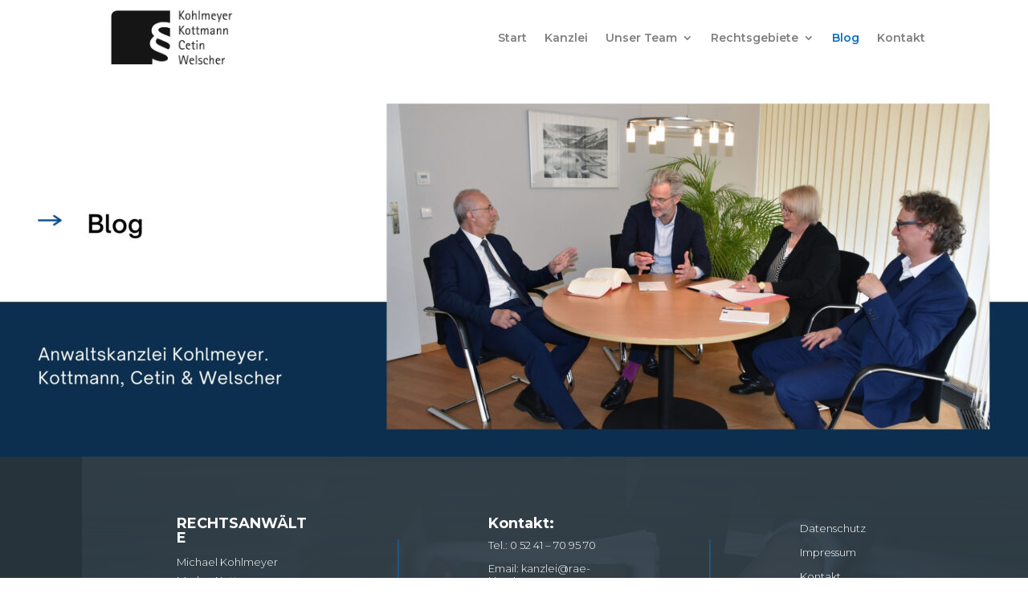

--- FILE ---
content_type: text/html; charset=UTF-8
request_url: https://rae-kkc.de/blog/
body_size: 9235
content:
<!DOCTYPE html>
<html lang="de">
<head>
	<meta charset="UTF-8" />
<meta http-equiv="X-UA-Compatible" content="IE=edge">
	<link rel="pingback" href="https://rae-kkc.de/xmlrpc.php" />

	<script type="text/javascript">
		document.documentElement.className = 'js';
	</script>
	
	<script>var et_site_url='https://rae-kkc.de';var et_post_id='71';function et_core_page_resource_fallback(a,b){"undefined"===typeof b&&(b=a.sheet.cssRules&&0===a.sheet.cssRules.length);b&&(a.onerror=null,a.onload=null,a.href?a.href=et_site_url+"/?et_core_page_resource="+a.id+et_post_id:a.src&&(a.src=et_site_url+"/?et_core_page_resource="+a.id+et_post_id))}
</script><meta name='robots' content='index, follow, max-image-preview:large, max-snippet:-1, max-video-preview:-1' />

	<!-- This site is optimized with the Yoast SEO plugin v16.8 - https://yoast.com/wordpress/plugins/seo/ -->
	<title>Blog - rae-kkc</title>
	<link rel="canonical" href="https://rae-kkc.de/blog/" />
	<meta property="og:locale" content="de_DE" />
	<meta property="og:type" content="article" />
	<meta property="og:title" content="Blog - rae-kkc" />
	<meta property="og:url" content="https://rae-kkc.de/blog/" />
	<meta property="og:site_name" content="rae-kkc" />
	<meta property="article:modified_time" content="2023-04-18T14:25:28+00:00" />
	<meta name="twitter:card" content="summary_large_image" />
	<script type="application/ld+json" class="yoast-schema-graph">{"@context":"https://schema.org","@graph":[{"@type":"WebSite","@id":"https://rae-kkc.de/#website","url":"https://rae-kkc.de/","name":"rae-kkc","description":"Rae KKC Anw\u00e4lte","potentialAction":[{"@type":"SearchAction","target":{"@type":"EntryPoint","urlTemplate":"https://rae-kkc.de/?s={search_term_string}"},"query-input":"required name=search_term_string"}],"inLanguage":"de"},{"@type":"WebPage","@id":"https://rae-kkc.de/blog/#webpage","url":"https://rae-kkc.de/blog/","name":"Blog - rae-kkc","isPartOf":{"@id":"https://rae-kkc.de/#website"},"datePublished":"2021-07-22T10:28:07+00:00","dateModified":"2023-04-18T14:25:28+00:00","breadcrumb":{"@id":"https://rae-kkc.de/blog/#breadcrumb"},"inLanguage":"de","potentialAction":[{"@type":"ReadAction","target":["https://rae-kkc.de/blog/"]}]},{"@type":"BreadcrumbList","@id":"https://rae-kkc.de/blog/#breadcrumb","itemListElement":[{"@type":"ListItem","position":1,"name":"Startseite","item":"https://rae-kkc.de/"},{"@type":"ListItem","position":2,"name":"Blog"}]}]}</script>
	<!-- / Yoast SEO plugin. -->


<link rel='dns-prefetch' href='//fonts.googleapis.com' />
<link rel="alternate" type="application/rss+xml" title="rae-kkc &raquo; Feed" href="https://rae-kkc.de/feed/" />
<link rel="alternate" type="application/rss+xml" title="rae-kkc &raquo; Kommentar-Feed" href="https://rae-kkc.de/comments/feed/" />
<script type="text/javascript">
/* <![CDATA[ */
window._wpemojiSettings = {"baseUrl":"https:\/\/s.w.org\/images\/core\/emoji\/15.0.3\/72x72\/","ext":".png","svgUrl":"https:\/\/s.w.org\/images\/core\/emoji\/15.0.3\/svg\/","svgExt":".svg","source":{"concatemoji":"https:\/\/rae-kkc.de\/wp-includes\/js\/wp-emoji-release.min.js?ver=6.5.7"}};
/*! This file is auto-generated */
!function(i,n){var o,s,e;function c(e){try{var t={supportTests:e,timestamp:(new Date).valueOf()};sessionStorage.setItem(o,JSON.stringify(t))}catch(e){}}function p(e,t,n){e.clearRect(0,0,e.canvas.width,e.canvas.height),e.fillText(t,0,0);var t=new Uint32Array(e.getImageData(0,0,e.canvas.width,e.canvas.height).data),r=(e.clearRect(0,0,e.canvas.width,e.canvas.height),e.fillText(n,0,0),new Uint32Array(e.getImageData(0,0,e.canvas.width,e.canvas.height).data));return t.every(function(e,t){return e===r[t]})}function u(e,t,n){switch(t){case"flag":return n(e,"\ud83c\udff3\ufe0f\u200d\u26a7\ufe0f","\ud83c\udff3\ufe0f\u200b\u26a7\ufe0f")?!1:!n(e,"\ud83c\uddfa\ud83c\uddf3","\ud83c\uddfa\u200b\ud83c\uddf3")&&!n(e,"\ud83c\udff4\udb40\udc67\udb40\udc62\udb40\udc65\udb40\udc6e\udb40\udc67\udb40\udc7f","\ud83c\udff4\u200b\udb40\udc67\u200b\udb40\udc62\u200b\udb40\udc65\u200b\udb40\udc6e\u200b\udb40\udc67\u200b\udb40\udc7f");case"emoji":return!n(e,"\ud83d\udc26\u200d\u2b1b","\ud83d\udc26\u200b\u2b1b")}return!1}function f(e,t,n){var r="undefined"!=typeof WorkerGlobalScope&&self instanceof WorkerGlobalScope?new OffscreenCanvas(300,150):i.createElement("canvas"),a=r.getContext("2d",{willReadFrequently:!0}),o=(a.textBaseline="top",a.font="600 32px Arial",{});return e.forEach(function(e){o[e]=t(a,e,n)}),o}function t(e){var t=i.createElement("script");t.src=e,t.defer=!0,i.head.appendChild(t)}"undefined"!=typeof Promise&&(o="wpEmojiSettingsSupports",s=["flag","emoji"],n.supports={everything:!0,everythingExceptFlag:!0},e=new Promise(function(e){i.addEventListener("DOMContentLoaded",e,{once:!0})}),new Promise(function(t){var n=function(){try{var e=JSON.parse(sessionStorage.getItem(o));if("object"==typeof e&&"number"==typeof e.timestamp&&(new Date).valueOf()<e.timestamp+604800&&"object"==typeof e.supportTests)return e.supportTests}catch(e){}return null}();if(!n){if("undefined"!=typeof Worker&&"undefined"!=typeof OffscreenCanvas&&"undefined"!=typeof URL&&URL.createObjectURL&&"undefined"!=typeof Blob)try{var e="postMessage("+f.toString()+"("+[JSON.stringify(s),u.toString(),p.toString()].join(",")+"));",r=new Blob([e],{type:"text/javascript"}),a=new Worker(URL.createObjectURL(r),{name:"wpTestEmojiSupports"});return void(a.onmessage=function(e){c(n=e.data),a.terminate(),t(n)})}catch(e){}c(n=f(s,u,p))}t(n)}).then(function(e){for(var t in e)n.supports[t]=e[t],n.supports.everything=n.supports.everything&&n.supports[t],"flag"!==t&&(n.supports.everythingExceptFlag=n.supports.everythingExceptFlag&&n.supports[t]);n.supports.everythingExceptFlag=n.supports.everythingExceptFlag&&!n.supports.flag,n.DOMReady=!1,n.readyCallback=function(){n.DOMReady=!0}}).then(function(){return e}).then(function(){var e;n.supports.everything||(n.readyCallback(),(e=n.source||{}).concatemoji?t(e.concatemoji):e.wpemoji&&e.twemoji&&(t(e.twemoji),t(e.wpemoji)))}))}((window,document),window._wpemojiSettings);
/* ]]> */
</script>
<meta content="Divi Child Theme v.1.0.0" name="generator"/><style id='wp-emoji-styles-inline-css' type='text/css'>

	img.wp-smiley, img.emoji {
		display: inline !important;
		border: none !important;
		box-shadow: none !important;
		height: 1em !important;
		width: 1em !important;
		margin: 0 0.07em !important;
		vertical-align: -0.1em !important;
		background: none !important;
		padding: 0 !important;
	}
</style>
<link rel='stylesheet' id='wp-block-library-css' href='https://rae-kkc.de/wp-includes/css/dist/block-library/style.min.css?ver=6.5.7' type='text/css' media='all' />
<style id='classic-theme-styles-inline-css' type='text/css'>
/*! This file is auto-generated */
.wp-block-button__link{color:#fff;background-color:#32373c;border-radius:9999px;box-shadow:none;text-decoration:none;padding:calc(.667em + 2px) calc(1.333em + 2px);font-size:1.125em}.wp-block-file__button{background:#32373c;color:#fff;text-decoration:none}
</style>
<style id='global-styles-inline-css' type='text/css'>
body{--wp--preset--color--black: #000000;--wp--preset--color--cyan-bluish-gray: #abb8c3;--wp--preset--color--white: #ffffff;--wp--preset--color--pale-pink: #f78da7;--wp--preset--color--vivid-red: #cf2e2e;--wp--preset--color--luminous-vivid-orange: #ff6900;--wp--preset--color--luminous-vivid-amber: #fcb900;--wp--preset--color--light-green-cyan: #7bdcb5;--wp--preset--color--vivid-green-cyan: #00d084;--wp--preset--color--pale-cyan-blue: #8ed1fc;--wp--preset--color--vivid-cyan-blue: #0693e3;--wp--preset--color--vivid-purple: #9b51e0;--wp--preset--gradient--vivid-cyan-blue-to-vivid-purple: linear-gradient(135deg,rgba(6,147,227,1) 0%,rgb(155,81,224) 100%);--wp--preset--gradient--light-green-cyan-to-vivid-green-cyan: linear-gradient(135deg,rgb(122,220,180) 0%,rgb(0,208,130) 100%);--wp--preset--gradient--luminous-vivid-amber-to-luminous-vivid-orange: linear-gradient(135deg,rgba(252,185,0,1) 0%,rgba(255,105,0,1) 100%);--wp--preset--gradient--luminous-vivid-orange-to-vivid-red: linear-gradient(135deg,rgba(255,105,0,1) 0%,rgb(207,46,46) 100%);--wp--preset--gradient--very-light-gray-to-cyan-bluish-gray: linear-gradient(135deg,rgb(238,238,238) 0%,rgb(169,184,195) 100%);--wp--preset--gradient--cool-to-warm-spectrum: linear-gradient(135deg,rgb(74,234,220) 0%,rgb(151,120,209) 20%,rgb(207,42,186) 40%,rgb(238,44,130) 60%,rgb(251,105,98) 80%,rgb(254,248,76) 100%);--wp--preset--gradient--blush-light-purple: linear-gradient(135deg,rgb(255,206,236) 0%,rgb(152,150,240) 100%);--wp--preset--gradient--blush-bordeaux: linear-gradient(135deg,rgb(254,205,165) 0%,rgb(254,45,45) 50%,rgb(107,0,62) 100%);--wp--preset--gradient--luminous-dusk: linear-gradient(135deg,rgb(255,203,112) 0%,rgb(199,81,192) 50%,rgb(65,88,208) 100%);--wp--preset--gradient--pale-ocean: linear-gradient(135deg,rgb(255,245,203) 0%,rgb(182,227,212) 50%,rgb(51,167,181) 100%);--wp--preset--gradient--electric-grass: linear-gradient(135deg,rgb(202,248,128) 0%,rgb(113,206,126) 100%);--wp--preset--gradient--midnight: linear-gradient(135deg,rgb(2,3,129) 0%,rgb(40,116,252) 100%);--wp--preset--font-size--small: 13px;--wp--preset--font-size--medium: 20px;--wp--preset--font-size--large: 36px;--wp--preset--font-size--x-large: 42px;--wp--preset--spacing--20: 0.44rem;--wp--preset--spacing--30: 0.67rem;--wp--preset--spacing--40: 1rem;--wp--preset--spacing--50: 1.5rem;--wp--preset--spacing--60: 2.25rem;--wp--preset--spacing--70: 3.38rem;--wp--preset--spacing--80: 5.06rem;--wp--preset--shadow--natural: 6px 6px 9px rgba(0, 0, 0, 0.2);--wp--preset--shadow--deep: 12px 12px 50px rgba(0, 0, 0, 0.4);--wp--preset--shadow--sharp: 6px 6px 0px rgba(0, 0, 0, 0.2);--wp--preset--shadow--outlined: 6px 6px 0px -3px rgba(255, 255, 255, 1), 6px 6px rgba(0, 0, 0, 1);--wp--preset--shadow--crisp: 6px 6px 0px rgba(0, 0, 0, 1);}:where(.is-layout-flex){gap: 0.5em;}:where(.is-layout-grid){gap: 0.5em;}body .is-layout-flex{display: flex;}body .is-layout-flex{flex-wrap: wrap;align-items: center;}body .is-layout-flex > *{margin: 0;}body .is-layout-grid{display: grid;}body .is-layout-grid > *{margin: 0;}:where(.wp-block-columns.is-layout-flex){gap: 2em;}:where(.wp-block-columns.is-layout-grid){gap: 2em;}:where(.wp-block-post-template.is-layout-flex){gap: 1.25em;}:where(.wp-block-post-template.is-layout-grid){gap: 1.25em;}.has-black-color{color: var(--wp--preset--color--black) !important;}.has-cyan-bluish-gray-color{color: var(--wp--preset--color--cyan-bluish-gray) !important;}.has-white-color{color: var(--wp--preset--color--white) !important;}.has-pale-pink-color{color: var(--wp--preset--color--pale-pink) !important;}.has-vivid-red-color{color: var(--wp--preset--color--vivid-red) !important;}.has-luminous-vivid-orange-color{color: var(--wp--preset--color--luminous-vivid-orange) !important;}.has-luminous-vivid-amber-color{color: var(--wp--preset--color--luminous-vivid-amber) !important;}.has-light-green-cyan-color{color: var(--wp--preset--color--light-green-cyan) !important;}.has-vivid-green-cyan-color{color: var(--wp--preset--color--vivid-green-cyan) !important;}.has-pale-cyan-blue-color{color: var(--wp--preset--color--pale-cyan-blue) !important;}.has-vivid-cyan-blue-color{color: var(--wp--preset--color--vivid-cyan-blue) !important;}.has-vivid-purple-color{color: var(--wp--preset--color--vivid-purple) !important;}.has-black-background-color{background-color: var(--wp--preset--color--black) !important;}.has-cyan-bluish-gray-background-color{background-color: var(--wp--preset--color--cyan-bluish-gray) !important;}.has-white-background-color{background-color: var(--wp--preset--color--white) !important;}.has-pale-pink-background-color{background-color: var(--wp--preset--color--pale-pink) !important;}.has-vivid-red-background-color{background-color: var(--wp--preset--color--vivid-red) !important;}.has-luminous-vivid-orange-background-color{background-color: var(--wp--preset--color--luminous-vivid-orange) !important;}.has-luminous-vivid-amber-background-color{background-color: var(--wp--preset--color--luminous-vivid-amber) !important;}.has-light-green-cyan-background-color{background-color: var(--wp--preset--color--light-green-cyan) !important;}.has-vivid-green-cyan-background-color{background-color: var(--wp--preset--color--vivid-green-cyan) !important;}.has-pale-cyan-blue-background-color{background-color: var(--wp--preset--color--pale-cyan-blue) !important;}.has-vivid-cyan-blue-background-color{background-color: var(--wp--preset--color--vivid-cyan-blue) !important;}.has-vivid-purple-background-color{background-color: var(--wp--preset--color--vivid-purple) !important;}.has-black-border-color{border-color: var(--wp--preset--color--black) !important;}.has-cyan-bluish-gray-border-color{border-color: var(--wp--preset--color--cyan-bluish-gray) !important;}.has-white-border-color{border-color: var(--wp--preset--color--white) !important;}.has-pale-pink-border-color{border-color: var(--wp--preset--color--pale-pink) !important;}.has-vivid-red-border-color{border-color: var(--wp--preset--color--vivid-red) !important;}.has-luminous-vivid-orange-border-color{border-color: var(--wp--preset--color--luminous-vivid-orange) !important;}.has-luminous-vivid-amber-border-color{border-color: var(--wp--preset--color--luminous-vivid-amber) !important;}.has-light-green-cyan-border-color{border-color: var(--wp--preset--color--light-green-cyan) !important;}.has-vivid-green-cyan-border-color{border-color: var(--wp--preset--color--vivid-green-cyan) !important;}.has-pale-cyan-blue-border-color{border-color: var(--wp--preset--color--pale-cyan-blue) !important;}.has-vivid-cyan-blue-border-color{border-color: var(--wp--preset--color--vivid-cyan-blue) !important;}.has-vivid-purple-border-color{border-color: var(--wp--preset--color--vivid-purple) !important;}.has-vivid-cyan-blue-to-vivid-purple-gradient-background{background: var(--wp--preset--gradient--vivid-cyan-blue-to-vivid-purple) !important;}.has-light-green-cyan-to-vivid-green-cyan-gradient-background{background: var(--wp--preset--gradient--light-green-cyan-to-vivid-green-cyan) !important;}.has-luminous-vivid-amber-to-luminous-vivid-orange-gradient-background{background: var(--wp--preset--gradient--luminous-vivid-amber-to-luminous-vivid-orange) !important;}.has-luminous-vivid-orange-to-vivid-red-gradient-background{background: var(--wp--preset--gradient--luminous-vivid-orange-to-vivid-red) !important;}.has-very-light-gray-to-cyan-bluish-gray-gradient-background{background: var(--wp--preset--gradient--very-light-gray-to-cyan-bluish-gray) !important;}.has-cool-to-warm-spectrum-gradient-background{background: var(--wp--preset--gradient--cool-to-warm-spectrum) !important;}.has-blush-light-purple-gradient-background{background: var(--wp--preset--gradient--blush-light-purple) !important;}.has-blush-bordeaux-gradient-background{background: var(--wp--preset--gradient--blush-bordeaux) !important;}.has-luminous-dusk-gradient-background{background: var(--wp--preset--gradient--luminous-dusk) !important;}.has-pale-ocean-gradient-background{background: var(--wp--preset--gradient--pale-ocean) !important;}.has-electric-grass-gradient-background{background: var(--wp--preset--gradient--electric-grass) !important;}.has-midnight-gradient-background{background: var(--wp--preset--gradient--midnight) !important;}.has-small-font-size{font-size: var(--wp--preset--font-size--small) !important;}.has-medium-font-size{font-size: var(--wp--preset--font-size--medium) !important;}.has-large-font-size{font-size: var(--wp--preset--font-size--large) !important;}.has-x-large-font-size{font-size: var(--wp--preset--font-size--x-large) !important;}
.wp-block-navigation a:where(:not(.wp-element-button)){color: inherit;}
:where(.wp-block-post-template.is-layout-flex){gap: 1.25em;}:where(.wp-block-post-template.is-layout-grid){gap: 1.25em;}
:where(.wp-block-columns.is-layout-flex){gap: 2em;}:where(.wp-block-columns.is-layout-grid){gap: 2em;}
.wp-block-pullquote{font-size: 1.5em;line-height: 1.6;}
</style>
<link rel='stylesheet' id='parent-style-css' href='https://rae-kkc.de/wp-content/themes/Divi/style.css?ver=6.5.7' type='text/css' media='all' />
<link rel='stylesheet' id='divi-fonts-css' href='https://fonts.googleapis.com/css?family=Open+Sans:300italic,400italic,600italic,700italic,800italic,400,300,600,700,800&#038;subset=latin,latin-ext&#038;display=swap' type='text/css' media='all' />
<link rel='stylesheet' id='divi-style-css' href='https://rae-kkc.de/wp-content/themes/Divi-Child-Theme/style.css?ver=4.9.0' type='text/css' media='all' />
<link rel='stylesheet' id='et-builder-googlefonts-cached-css' href='https://fonts.googleapis.com/css?family=Montserrat:100,100italic,200,200italic,300,300italic,regular,italic,500,500italic,600,600italic,700,700italic,800,800italic,900,900italic|Prata:regular&#038;subset=latin,latin-ext&#038;display=swap' type='text/css' media='all' />
<link rel='stylesheet' id='dashicons-css' href='https://rae-kkc.de/wp-includes/css/dashicons.min.css?ver=6.5.7' type='text/css' media='all' />
<script type="text/javascript" src="https://rae-kkc.de/wp-includes/js/jquery/jquery.min.js?ver=3.7.1" id="jquery-core-js"></script>
<script type="text/javascript" src="https://rae-kkc.de/wp-includes/js/jquery/jquery-migrate.min.js?ver=3.4.1" id="jquery-migrate-js"></script>
<link rel="https://api.w.org/" href="https://rae-kkc.de/wp-json/" /><link rel="alternate" type="application/json" href="https://rae-kkc.de/wp-json/wp/v2/pages/71" /><link rel="EditURI" type="application/rsd+xml" title="RSD" href="https://rae-kkc.de/xmlrpc.php?rsd" />
<meta name="generator" content="WordPress 6.5.7" />
<link rel='shortlink' href='https://rae-kkc.de/?p=71' />
<link rel="alternate" type="application/json+oembed" href="https://rae-kkc.de/wp-json/oembed/1.0/embed?url=https%3A%2F%2Frae-kkc.de%2Fblog%2F" />
<link rel="alternate" type="text/xml+oembed" href="https://rae-kkc.de/wp-json/oembed/1.0/embed?url=https%3A%2F%2Frae-kkc.de%2Fblog%2F&#038;format=xml" />
<meta name="generator" content="Site Kit by Google 1.37.0" /><meta name="viewport" content="width=device-width, initial-scale=1.0, maximum-scale=1.0, user-scalable=0" /><link rel="preload" href="https://rae-kkc.de/wp-content/themes/Divi/core/admin/fonts/modules.ttf" as="font" crossorigin="anonymous"><script>
	(function ($) {
		var pa_equalize_button_height = "true";

		if (pa_equalize_button_height == "false") {
			function pa_equalize_blog_post_height(blog) {
				var articles = blog.find('article');
				var heights = [];

				articles.each(function () {
					var height = 0;
					height += ($(this).find('.et_pb_image_container, .et_main_video_container').length != 0) ? $(this).find('.et_pb_image_container, .et_main_video_container').outerHeight(true) : 0;
					height += $(this).find('.entry-title').outerHeight(true);
					height += ($(this).find('.post-meta').length != 0) ? $(this).find('.post-meta').outerHeight(true) : 0;
					height += ($(this).find('.post-content').length != 0) ? $(this).find('.post-content').outerHeight(true) : 0;

					heights.push(height);
				});

				var max_height = Math.max.apply(Math, heights);

				articles.each(function () {
					$(this).height(max_height);
				});
			}
		} else {
			function pa_equalize_blog_post_height(blog) {
				var articles = blog.find('article');
				var heights = [];
				var btnheights = [];

				articles.each(function () {
					var height = 0;
					var btnheight = 0;
					var basebtnmargin = 20;

					height += ($(this).find('.et_pb_image_container, .et_main_video_container').length != 0) ? $(this).find('.et_pb_image_container, .et_main_video_container').outerHeight(true) : 0;
					height += $(this).find('.entry-title').outerHeight(true);
					height += $(this).find('.post-meta').outerHeight(true);
					height += $(this).find('.post-content').outerHeight(true);

					btnheight += ($(this).find('.et_pb_image_container, .et_main_video_container').length != 0) ? $(this).find('.et_pb_image_container, .et_main_video_container').outerHeight(true) : 0;
					btnheight += $(this).find('.entry-title').outerHeight(true);
					btnheight += $(this).find('.post-meta').outerHeight(true);
					btnheight += $(this).find(".post-content p").outerHeight(true);
					btnheight += basebtnmargin;

					heights.push(height);
					btnheights.push(btnheight);

				});

				var max_height = Math.max.apply(Math, heights);
				var max_btn_height = Math.max.apply(Math, btnheights);

				articles.each(function () {
					$(this).height(max_height);

					var eachheight = 0;
					var eachbasebtnmargin = 20;
					eachheight += ($(this).find('.et_pb_image_container, .et_main_video_container').length != 0) ? $(this).find('.et_pb_image_container, .et_main_video_container').outerHeight(true) : 0;
					eachheight += $(this).find('.entry-title').outerHeight(true);
					eachheight += $(this).find('.post-meta').outerHeight(true);
					eachheight += $(this).find(".post-content p").outerHeight(true);
					eachheight += eachbasebtnmargin;

					var requiredbtnmargin = (max_btn_height - eachheight) + eachbasebtnmargin;
					$(this).find(".more-link").css("margin-top", requiredbtnmargin + "px");
				});
			}
		}
    
		$(document).ready(function () {
			$(window).resize(function () {
				if ($(this).width() >= 768) {

					$(".pa-blog-equal-height article").each(function () {
						$(this).removeClass("pa-auto-height");
						$(this).find(".more-link").removeClass("pa-auto-margin");
					})
					$('.pa-blog-equal-height').each(function () {
						pa_equalize_blog_post_height($(this));
					});

					$('.pa-blog-equal-height').each(function () {
						var pa_blog = $(this);

						pa_equalize_blog_post_height(pa_blog);

						var observer = new MutationObserver(function (mutations) {
							pa_equalize_blog_post_height(pa_blog);
						});

						var config = {
							subtree: true,
							childList: true
						};

						observer.observe(pa_blog[0], config);
					});

					$(document).ajaxComplete(function () {
						$('.pa-blog-equal-height').imagesLoaded().then(function () {
							$('.pa-blog-equal-height').each(function () {
								pa_equalize_blog_post_height($(this));
							});
						});
					});

					$.fn.imagesLoaded = function () {
						var $imgs = this.find('img[src!=""]');
						var dfds = [];

						if (!$imgs.length) {
							return $.Deferred().resolve().promise();
						}

						$imgs.each(function () {
							var dfd = $.Deferred();
							dfds.push(dfd);
							var img = new Image();

							img.onload = function () {
								dfd.resolve();
							};

							img.onerror = function () {
								dfd.resolve();
							};

							img.src = this.src;
						});

						return $.when.apply($, dfds);
					}
				} else {
					$(".pa-blog-equal-height article").each(function () {
						$(this).addClass("pa-auto-height");
						$(this).find(".more-link").addClass("pa-auto-margin");
					})
				}
			});
		});
	})(jQuery); 
</script><link rel="icon" href="https://rae-kkc.de/wp-content/uploads/2022/02/cropped-favicon_rae_kkcw-32x32.png" sizes="32x32" />
<link rel="icon" href="https://rae-kkc.de/wp-content/uploads/2022/02/cropped-favicon_rae_kkcw-192x192.png" sizes="192x192" />
<link rel="apple-touch-icon" href="https://rae-kkc.de/wp-content/uploads/2022/02/cropped-favicon_rae_kkcw-180x180.png" />
<meta name="msapplication-TileImage" content="https://rae-kkc.de/wp-content/uploads/2022/02/cropped-favicon_rae_kkcw-270x270.png" />
<link rel="stylesheet" id="et-core-unified-tb-42-tb-171-71-cached-inline-styles" href="https://rae-kkc.de/wp-content/et-cache/71/et-core-unified-tb-42-tb-171-71-17677919075031.min.css" onerror="et_core_page_resource_fallback(this, true)" onload="et_core_page_resource_fallback(this)" /><link rel="stylesheet" id="et-core-unified-71-cached-inline-styles" href="https://rae-kkc.de/wp-content/et-cache/71/et-core-unified-71-17677919075031.min.css" onerror="et_core_page_resource_fallback(this, true)" onload="et_core_page_resource_fallback(this)" /></head>
<body class="page-template-default page page-id-71 et-tb-has-template et-tb-has-header et-tb-has-footer et_pb_button_helper_class et_cover_background et_pb_gutter osx et_pb_gutters3 et_pb_pagebuilder_layout et_no_sidebar et_divi_theme et-db et_minified_js et_minified_css">
	<div id="page-container">
<div id="et-boc" class="et-boc">
			
		<header class="et-l et-l--header">
			<div class="et_builder_inner_content et_pb_gutters3"><div class="et_pb_section et_pb_section_0_tb_header et_pb_sticky_module et_pb_fullwidth_section et_section_regular" >
				
				
				
				
					<div class="et_pb_module et_pb_fullwidth_menu et_pb_fullwidth_menu_0_tb_header et_pb_bg_layout_light  et_pb_text_align_right et_dropdown_animation_fade et_pb_fullwidth_menu--with-logo et_pb_fullwidth_menu--style-left_aligned">
					
					
					<div class="et_pb_row clearfix">
						<div class="et_pb_menu__logo-wrap">
			  <div class="et_pb_menu__logo">
				<img decoding="async" src="https://rae-kkc.de/wp-content/uploads/2021/07/Rechtsanwaelte_KKCW_Logo.jpg" alt="" height="auto" width="auto" srcset="https://rae-kkc.de/wp-content/uploads/2021/07/Rechtsanwaelte_KKCW_Logo.jpg 756w, https://rae-kkc.de/wp-content/uploads/2021/07/Rechtsanwaelte_KKCW_Logo-480x237.jpg 480w" sizes="(min-width: 0px) and (max-width: 480px) 480px, (min-width: 481px) 756px, 100vw" class="wp-image-288" />
			  </div>
			</div>
						<div class="et_pb_menu__wrap">
							<div class="et_pb_menu__menu">
								<nav class="et-menu-nav fullwidth-menu-nav"><ul id="menu-anwalt" class="et-menu fullwidth-menu nav"><li class="et_pb_menu_page_id-home menu-item menu-item-type-post_type menu-item-object-page menu-item-home menu-item-352"><a href="https://rae-kkc.de/">Start</a></li>
<li class="et_pb_menu_page_id-307 menu-item menu-item-type-post_type menu-item-object-page menu-item-354"><a href="https://rae-kkc.de/kanzlei/">Kanzlei</a></li>
<li class="et_pb_menu_page_id-326 menu-item menu-item-type-post_type menu-item-object-page menu-item-has-children menu-item-353"><a href="https://rae-kkc.de/unser-team/">Unser Team</a>
<ul class="sub-menu">
	<li class="et_pb_menu_page_id-349 menu-item menu-item-type-post_type menu-item-object-page menu-item-355"><a href="https://rae-kkc.de/unser-team/michael-kohlmeyer/">Michael Kohlmeyer</a></li>
	<li class="et_pb_menu_page_id-362 menu-item menu-item-type-post_type menu-item-object-page menu-item-374"><a href="https://rae-kkc.de/unser-team/markus-kottmann/">Markus Kottmann</a></li>
	<li class="et_pb_menu_page_id-368 menu-item menu-item-type-post_type menu-item-object-page menu-item-373"><a href="https://rae-kkc.de/unser-team/eliyo-cetin/">Eliyo Cetin</a></li>
	<li class="et_pb_menu_page_id-370 menu-item menu-item-type-post_type menu-item-object-page menu-item-372"><a href="https://rae-kkc.de/unser-team/silvia-welscher/">Silvia Welscher</a></li>
</ul>
</li>
<li class="et_pb_menu_page_id-430 menu-item menu-item-type-post_type menu-item-object-page menu-item-has-children menu-item-432"><a href="https://rae-kkc.de/rechtsgebiete/">Rechtsgebiete</a>
<ul class="sub-menu">
	<li class="et_pb_menu_page_id-442 menu-item menu-item-type-post_type menu-item-object-page menu-item-444"><a href="https://rae-kkc.de/rechtsgebiete/arbeitsrecht/">Arbeitsrecht</a></li>
	<li class="et_pb_menu_page_id-462 menu-item menu-item-type-post_type menu-item-object-page menu-item-491"><a href="https://rae-kkc.de/rechtsgebiete/allgemeines-zivilrecht/">Allgemeines Zivilrecht</a></li>
	<li class="et_pb_menu_page_id-502 menu-item menu-item-type-post_type menu-item-object-page menu-item-531"><a href="https://rae-kkc.de/rechtsgebiete/beamtenrecht/">Beamtenrecht</a></li>
	<li class="et_pb_menu_page_id-503 menu-item menu-item-type-post_type menu-item-object-page menu-item-530"><a href="https://rae-kkc.de/rechtsgebiete/erbrecht/">Erbrecht</a></li>
	<li class="et_pb_menu_page_id-558 menu-item menu-item-type-post_type menu-item-object-page menu-item-562"><a href="https://rae-kkc.de/rechtsgebiete/familienrecht/">Familienrecht</a></li>
	<li class="et_pb_menu_page_id-504 menu-item menu-item-type-post_type menu-item-object-page menu-item-529"><a href="https://rae-kkc.de/rechtsgebiete/mietrecht/">Mietrecht</a></li>
	<li class="et_pb_menu_page_id-505 menu-item menu-item-type-post_type menu-item-object-page menu-item-528"><a href="https://rae-kkc.de/rechtsgebiete/privates-baurecht/">Privates Baurecht</a></li>
	<li class="et_pb_menu_page_id-506 menu-item menu-item-type-post_type menu-item-object-page menu-item-527"><a href="https://rae-kkc.de/rechtsgebiete/sozialrecht/">Sozialrecht</a></li>
	<li class="et_pb_menu_page_id-507 menu-item menu-item-type-post_type menu-item-object-page menu-item-526"><a href="https://rae-kkc.de/rechtsgebiete/strafrecht/">Strafrecht</a></li>
	<li class="et_pb_menu_page_id-508 menu-item menu-item-type-post_type menu-item-object-page menu-item-525"><a href="https://rae-kkc.de/rechtsgebiete/verkehrsrecht/">Verkehrsrecht</a></li>
	<li class="et_pb_menu_page_id-509 menu-item menu-item-type-post_type menu-item-object-page menu-item-524"><a href="https://rae-kkc.de/rechtsgebiete/verkehrs-und-ordnungswidrigkeitenrecht/">Verkehrsstraf- und Ordnungswidrigkeitenrecht</a></li>
	<li class="et_pb_menu_page_id-510 menu-item menu-item-type-post_type menu-item-object-page menu-item-523"><a href="https://rae-kkc.de/rechtsgebiete/verwaltungsrecht/">Verwaltungsrecht</a></li>
	<li class="et_pb_menu_page_id-511 menu-item menu-item-type-post_type menu-item-object-page menu-item-522"><a href="https://rae-kkc.de/rechtsgebiete/wohnungseigentumsrecht/">Wohnungseigentumsrecht</a></li>
</ul>
</li>
<li class="et_pb_menu_page_id-71 menu-item menu-item-type-post_type menu-item-object-page current-menu-item page_item page-item-71 current_page_item menu-item-101"><a href="https://rae-kkc.de/blog/" aria-current="page">Blog</a></li>
<li class="et_pb_menu_page_id-31 menu-item menu-item-type-post_type menu-item-object-page menu-item-61"><a href="https://rae-kkc.de/31-2/">Kontakt</a></li>
</ul></nav>
							</div>
							
							
							<div class="et_mobile_nav_menu">
				<a href="#" class="mobile_nav closed">
					<span class="mobile_menu_bar"></span>
				</a>
			</div>
						</div>
						
					</div>
				</div>
				
				
			</div> <!-- .et_pb_section -->		</div><!-- .et_builder_inner_content -->
	</header><!-- .et-l -->
	<div id="et-main-area">
	
<div id="main-content">


			
				<article id="post-71" class="post-71 page type-page status-publish hentry">

				
					<div class="entry-content">
					<div class="et-l et-l--post">
			<div class="et_builder_inner_content et_pb_gutters3"><div class="et_pb_section et_pb_section_0 et_pb_fullwidth_section et_section_regular" >
				
				
				
				
					<div class="et_pb_module et_pb_fullwidth_image et_pb_fullwidth_image_0">
				
				
				<img decoding="async" src="https://rae-kkc.de/wp-content/uploads/2021/09/Herzlich-willkommen-in-der-Anwaltskanzlei-Kohlmeyer-Kottmann-Cetin-und-Welscher-scaled.jpg" alt="blog-bild" title="Herzlich willkommen in der Anwaltskanzlei Kohlmeyer, Kottmann, Cetin und Welscher" height="auto" width="auto" srcset="https://rae-kkc.de/wp-content/uploads/2021/09/Herzlich-willkommen-in-der-Anwaltskanzlei-Kohlmeyer-Kottmann-Cetin-und-Welscher-scaled.jpg 2560w, https://rae-kkc.de/wp-content/uploads/2021/09/Herzlich-willkommen-in-der-Anwaltskanzlei-Kohlmeyer-Kottmann-Cetin-und-Welscher-1280x474.jpg 1280w, https://rae-kkc.de/wp-content/uploads/2021/09/Herzlich-willkommen-in-der-Anwaltskanzlei-Kohlmeyer-Kottmann-Cetin-und-Welscher-980x363.jpg 980w, https://rae-kkc.de/wp-content/uploads/2021/09/Herzlich-willkommen-in-der-Anwaltskanzlei-Kohlmeyer-Kottmann-Cetin-und-Welscher-480x178.jpg 480w" sizes="(min-width: 0px) and (max-width: 480px) 480px, (min-width: 481px) and (max-width: 980px) 980px, (min-width: 981px) and (max-width: 1280px) 1280px, (min-width: 1281px) 2560px, 100vw" class="wp-image-587" />
			
			</div>
				
				
			</div> <!-- .et_pb_section -->		</div><!-- .et_builder_inner_content -->
	</div><!-- .et-l -->
						</div> <!-- .entry-content -->

				
				</article> <!-- .et_pb_post -->

			

</div> <!-- #main-content -->

	<footer class="et-l et-l--footer">
			<div class="et_builder_inner_content et_pb_gutters3"><div class="et_pb_with_border et_pb_section et_pb_section_0_tb_footer et_pb_with_background et_section_regular" >
				
				
				
				
					<div class="et_pb_row et_pb_row_0_tb_footer et_pb_gutters2 et_pb_row--with-menu">
				<div class="et_pb_column et_pb_column_1_5 et_pb_column_0_tb_footer  et_pb_css_mix_blend_mode_passthrough">
				
				
				<div class="et_pb_module et_pb_text et_pb_text_0_tb_footer  et_pb_text_align_left et_pb_bg_layout_dark">
				
				
				<div class="et_pb_text_inner"><h3 class="client-name mbr-fonts-style display-7"><strong>RECHTSANWÄLTE</strong></h3>
<p class="mbr-section-subtitle mbr-fonts-style display-7">Michael Kohlmeyer<br /> Markus Kottmann<br /> Eliyo Cetin<br /> Silvia Welscher</p>
<h3 class="mbr-section-subtitle mbr-fonts-style display-7">Anschrift:</h3>
<p class="mbr-section-subtitle mbr-fonts-style display-7"><span>Schalückstraße 51</span><br /> <span>33332 Gütersloh</span></p></div>
			</div> <!-- .et_pb_text -->
			</div> <!-- .et_pb_column --><div class="et_pb_column et_pb_column_1_5 et_pb_column_1_tb_footer  et_pb_css_mix_blend_mode_passthrough">
				
				
				<div class="et_pb_module et_pb_divider et_pb_divider_0_tb_footer et_pb_divider_position_center et_pb_space" data-et-multi-view="{&quot;schema&quot;:{&quot;classes&quot;:{&quot;desktop&quot;:{&quot;add&quot;:[&quot;et_pb_divider&quot;],&quot;remove&quot;:[&quot;et_pb_divider_hidden&quot;]},&quot;tablet&quot;:{&quot;remove&quot;:[&quot;et_pb_divider&quot;],&quot;add&quot;:[&quot;et_pb_divider_hidden&quot;]}}},&quot;slug&quot;:&quot;et_pb_divider&quot;}"><div class="et_pb_divider_internal"></div></div>
			</div> <!-- .et_pb_column --><div class="et_pb_column et_pb_column_1_5 et_pb_column_2_tb_footer  et_pb_css_mix_blend_mode_passthrough">
				
				
				<div class="et_pb_module et_pb_text et_pb_text_1_tb_footer  et_pb_text_align_left et_pb_bg_layout_dark">
				
				
				<div class="et_pb_text_inner"><h3 class="client-name mbr-fonts-style display-7"><strong>Kontakt:</strong></h3>
<p>Tel.: 0 52 41 &#8211; 70 95 70</p>
<p>Email: kanzlei@rae-kkc.de</p>
<p>Fax: <span>0 52 41 &#8211; 70 95 710</span></p>
<p><span></span></p>
<h3 class="client-name mbr-fonts-style display-7"><strong>Geschäftszeiten:</strong></h3>
<p class="mbr-section-subtitle mbr-fonts-style display-7">Montag bis Freitag</p>
<p class="mbr-section-subtitle mbr-fonts-style display-7">08:30 Uhr &#8211; 12:30 Uhr</p>
<p class="mbr-section-subtitle mbr-fonts-style display-7">14:30 Uhr &#8211; 17:30 Uhr</p></div>
			</div> <!-- .et_pb_text -->
			</div> <!-- .et_pb_column --><div class="et_pb_column et_pb_column_1_5 et_pb_column_3_tb_footer  et_pb_css_mix_blend_mode_passthrough">
				
				
				<div class="et_pb_module et_pb_divider et_pb_divider_1_tb_footer et_pb_divider_position_center et_pb_space" data-et-multi-view="{&quot;schema&quot;:{&quot;classes&quot;:{&quot;desktop&quot;:{&quot;add&quot;:[&quot;et_pb_divider&quot;],&quot;remove&quot;:[&quot;et_pb_divider_hidden&quot;]},&quot;tablet&quot;:{&quot;remove&quot;:[&quot;et_pb_divider&quot;],&quot;add&quot;:[&quot;et_pb_divider_hidden&quot;]}}},&quot;slug&quot;:&quot;et_pb_divider&quot;}"><div class="et_pb_divider_internal"></div></div>
			</div> <!-- .et_pb_column --><div class="et_pb_column et_pb_column_1_5 et_pb_column_4_tb_footer  et_pb_css_mix_blend_mode_passthrough et-last-child et_pb_column--with-menu">
				
				
				<div class="et_pb_module et_pb_menu et_pb_menu_0_tb_footer et_pb_bg_layout_light  et_pb_text_align_left et_dropdown_animation_fade et_pb_menu--without-logo et_pb_menu--style-left_aligned">
					
					
					<div class="et_pb_menu_inner_container clearfix">
						
						<div class="et_pb_menu__wrap">
							<div class="et_pb_menu__menu">
								<nav class="et-menu-nav"><ul id="menu-footer" class="et-menu nav upwards"><li id="menu-item-636" class="et_pb_menu_page_id-632 menu-item menu-item-type-post_type menu-item-object-page menu-item-636"><a href="https://rae-kkc.de/datenschutz/">Datenschutz</a></li>
<li id="menu-item-637" class="et_pb_menu_page_id-628 menu-item menu-item-type-post_type menu-item-object-page menu-item-637"><a href="https://rae-kkc.de/impressum/">Impressum</a></li>
<li id="menu-item-638" class="et_pb_menu_page_id-31 menu-item menu-item-type-post_type menu-item-object-page menu-item-638"><a href="https://rae-kkc.de/31-2/">Kontakt</a></li>
</ul></nav>
							</div>
							
							
							<div class="et_mobile_nav_menu">
				<a href="#" class="mobile_nav closed et_pb_mobile_menu_upwards">
					<span class="mobile_menu_bar"></span>
				</a>
			</div>
						</div>
						
					</div>
				</div>
			</div> <!-- .et_pb_column -->
				
				
			</div> <!-- .et_pb_row -->
				
				
			</div> <!-- .et_pb_section -->		</div><!-- .et_builder_inner_content -->
	</footer><!-- .et-l -->
	    </div> <!-- #et-main-area -->

			
		</div><!-- #et-boc -->
		</div> <!-- #page-container -->

			<script type="text/javascript" id="divi-custom-script-js-extra">
/* <![CDATA[ */
var DIVI = {"item_count":"%d Item","items_count":"%d Items"};
var et_shortcodes_strings = {"previous":"Vorherige","next":"N\u00e4chste"};
var et_pb_custom = {"ajaxurl":"https:\/\/rae-kkc.de\/wp-admin\/admin-ajax.php","images_uri":"https:\/\/rae-kkc.de\/wp-content\/themes\/Divi\/images","builder_images_uri":"https:\/\/rae-kkc.de\/wp-content\/themes\/Divi\/includes\/builder\/images","et_frontend_nonce":"980b9b1b3c","subscription_failed":"Bitte \u00fcberpr\u00fcfen Sie die Felder unten aus, um sicherzustellen, dass Sie die richtigen Informationen eingegeben.","et_ab_log_nonce":"5340ca2fae","fill_message":"Bitte f\u00fcllen Sie die folgenden Felder aus:","contact_error_message":"Bitte folgende Fehler beheben:","invalid":"Ung\u00fcltige E-Mail","captcha":"Captcha","prev":"Vorherige","previous":"Vorherige","next":"Weiter","wrong_captcha":"Sie haben die falsche Zahl im Captcha eingegeben.","wrong_checkbox":"Checkbox","ignore_waypoints":"no","is_divi_theme_used":"1","widget_search_selector":".widget_search","ab_tests":[],"is_ab_testing_active":"","page_id":"71","unique_test_id":"","ab_bounce_rate":"5","is_cache_plugin_active":"yes","is_shortcode_tracking":"","tinymce_uri":""}; var et_builder_utils_params = {"condition":{"diviTheme":true,"extraTheme":false},"scrollLocations":["app","top"],"builderScrollLocations":{"desktop":"app","tablet":"app","phone":"app"},"onloadScrollLocation":"app","builderType":"fe"}; var et_frontend_scripts = {"builderCssContainerPrefix":"#et-boc","builderCssLayoutPrefix":"#et-boc .et-l"};
var et_pb_box_shadow_elements = [];
var et_pb_motion_elements = {"desktop":[],"tablet":[],"phone":[]};
var et_pb_sticky_elements = {"et_pb_section_0_tb_header":{"id":"et_pb_section_0_tb_header","selector":".et_pb_section_0_tb_header","position":"top","topOffset":"0px","bottomOffset":"0px","topLimit":"none","bottomLimit":"none","offsetSurrounding":"on","transition":"on","styles":{"module_alignment":{"desktop":"","tablet":"","phone":""},"positioning":"relative"},"stickyStyles":{"position_origin_r":"top_left","horizontal_offset":"","vertical_offset":""}}};
/* ]]> */
</script>
<script type="text/javascript" src="https://rae-kkc.de/wp-content/themes/Divi/js/custom.unified.js?ver=4.9.0" id="divi-custom-script-js"></script>
<script type="text/javascript" src="https://rae-kkc.de/wp-content/themes/Divi/core/admin/js/common.js?ver=4.9.0" id="et-core-common-js"></script>
		
	</body>
</html>


--- FILE ---
content_type: text/css
request_url: https://rae-kkc.de/wp-content/et-cache/71/et-core-unified-tb-42-tb-171-71-17677919075031.min.css
body_size: 1030
content:
#footer-widgets .footer-widget a,#footer-widgets .footer-widget li a,#footer-widgets .footer-widget li a:hover{color:#ffffff}.footer-widget{color:#ffffff}.et_slide_in_menu_container,.et_slide_in_menu_container .et-search-field{letter-spacing:px}.et_slide_in_menu_container .et-search-field::-moz-placeholder{letter-spacing:px}.et_slide_in_menu_container .et-search-field::-webkit-input-placeholder{letter-spacing:px}.et_slide_in_menu_container .et-search-field:-ms-input-placeholder{letter-spacing:px}@media only screen and (min-width:1350px){.et_pb_row{padding:27px 0}.et_pb_section{padding:54px 0}.single.et_pb_pagebuilder_layout.et_full_width_page .et_post_meta_wrapper{padding-top:81px}.et_pb_fullwidth_section{padding:0}}.et_pb_section_0_tb_header.et_pb_section{padding-top:5px;padding-bottom:5px}.et_pb_section_0_tb_header{transition:padding 300ms ease 0ms}.et_pb_fullwidth_menu_0_tb_header.et_pb_fullwidth_menu ul li a{font-family:'Montserrat',Helvetica,Arial,Lucida,sans-serif;font-weight:600;color:#7f7f7f!important}.et_pb_fullwidth_menu_0_tb_header.et_pb_fullwidth_menu{background-color:#ffffff}.et_pb_sticky .et_pb_fullwidth_menu_0_tb_header{transform:translateX(0px) translateY(0px)!important}.et_pb_fullwidth_menu_0_tb_header,.et_pb_fullwidth_menu_0_tb_header .et_pb_row>.et_pb_menu__logo-wrap .et_pb_menu__logo img,.et_pb_fullwidth_menu_0_tb_header .et_pb_menu__logo-slot .et_pb_menu__logo-wrap img{transition:padding 300ms ease 0ms,max-height 300ms ease 0ms}.et_pb_fullwidth_menu_0_tb_header.et_pb_fullwidth_menu .nav li ul.sub-menu li.current-menu-item a{color:#0C71C3!important}.et_pb_fullwidth_menu_0_tb_header.et_pb_fullwidth_menu ul li.current-menu-item a{color:#0C71C3!important}.et_pb_fullwidth_menu_0_tb_header.et_pb_fullwidth_menu .et_mobile_menu,.et_pb_fullwidth_menu_0_tb_header.et_pb_fullwidth_menu .et_mobile_menu ul{background-color:#ffffff!important}.et_pb_fullwidth_menu_0_tb_header.et_pb_fullwidth_menu .nav li ul{background-color:#ffffff!important}.et_pb_fullwidth_menu_0_tb_header .et_pb_row>.et_pb_menu__logo-wrap .et_pb_menu__logo,.et_pb_fullwidth_menu_0_tb_header .et_pb_menu__logo-slot{max-width:100%}.et_pb_fullwidth_menu_0_tb_header .et_pb_row>.et_pb_menu__logo-wrap .et_pb_menu__logo img,.et_pb_fullwidth_menu_0_tb_header .et_pb_menu__logo-slot .et_pb_menu__logo-wrap img{max-height:85px}.et_pb_sticky .et_pb_fullwidth_menu_0_tb_header .et_pb_row>.et_pb_menu__logo-wrap .et_pb_menu__logo img,.et_pb_sticky .et_pb_fullwidth_menu_0_tb_header .et_pb_menu__logo-slot .et_pb_menu__logo-wrap img{max-height:60px}.et_pb_fullwidth_menu_0_tb_header .mobile_nav .mobile_menu_bar:before{color:#7EBEC5}.et_pb_fullwidth_menu_0_tb_header .et_pb_menu__icon.et_pb_menu__search-button,.et_pb_fullwidth_menu_0_tb_header .et_pb_menu__icon.et_pb_menu__close-search-button{color:#7EBEC5}.et_pb_fullwidth_menu_0_tb_header .et_pb_menu__icon.et_pb_menu__cart-button{color:#7EBEC5}.et_pb_sticky.et_pb_section_0_tb_header{padding-top:0px!important;padding-bottom:0px!important}.et_pb_sticky .et_pb_fullwidth_menu_0_tb_header.et_pb_fullwidth_menu{padding-top:0px!important;padding-bottom:0px!important}div.et_pb_section.et_pb_section_0_tb_footer{background-image:linear-gradient(180deg,#313e47 0%,rgba(49,62,71,0.74) 100%),url(https://rae-kkc.de/wp-content/uploads/2021/07/law-firm-26.jpg)!important}.et_pb_section_0_tb_footer{border-color:#26333a;border-left-width:8vw}.et_pb_section_0_tb_footer.et_pb_section{padding-top:50px;padding-right:0px;padding-bottom:50px}.et_pb_text_0_tb_footer p{line-height:1.8em}.et_pb_text_0_tb_footer{font-family:'Montserrat',Helvetica,Arial,Lucida,sans-serif;font-weight:300;font-size:13px;line-height:1.8em}.et_pb_text_1_tb_footer h1{font-size:25px}.et_pb_text_0_tb_footer h1{font-size:25px}.et_pb_text_0_tb_footer h2{font-family:'Prata',Georgia,"Times New Roman",serif;font-size:48px;line-height:1.6em}.et_pb_text_1_tb_footer h2{font-family:'Prata',Georgia,"Times New Roman",serif;font-size:48px;line-height:1.6em}.et_pb_text_1_tb_footer h3{font-family:'Montserrat',Helvetica,Arial,Lucida,sans-serif;font-size:18px}.et_pb_text_0_tb_footer h3{font-family:'Montserrat',Helvetica,Arial,Lucida,sans-serif;font-size:18px}.et_pb_divider_0_tb_footer{transform:translateX(0px) translateY(100px) rotateX(0deg) rotateY(0deg) rotateZ(90deg)}.et_pb_divider_1_tb_footer{transform:translateX(0px) translateY(100px) rotateX(0deg) rotateY(0deg) rotateZ(90deg)}.et_pb_divider_0_tb_footer:before{border-top-color:#0C71C3}.et_pb_divider_1_tb_footer:before{border-top-color:#0C71C3}.et_pb_text_1_tb_footer p{line-height:1.3em}.et_pb_text_1_tb_footer{font-family:'Montserrat',Helvetica,Arial,Lucida,sans-serif;font-weight:300;font-size:13px;line-height:1.3em;width:100%}.et_pb_menu_0_tb_footer.et_pb_menu ul li a{font-family:'Montserrat',Helvetica,Arial,Lucida,sans-serif;font-weight:300;font-size:13px;color:#ffffff!important}.et_pb_menu_0_tb_footer{padding-right:256px;padding-left:0px}.et_pb_menu_0_tb_footer.et_pb_menu ul li.current-menu-item a{color:#ffffff!important}.et_pb_menu_0_tb_footer.et_pb_menu .nav li ul{background-color:#ffffff!important}.et_pb_menu_0_tb_footer.et_pb_menu .et_mobile_menu,.et_pb_menu_0_tb_footer.et_pb_menu .et_mobile_menu ul{background-color:#ffffff!important}.et_pb_menu_0_tb_footer.et_pb_menu .et_mobile_menu a{color:#0C71C3!important}.et_pb_menu_0_tb_footer .et_pb_menu_inner_container>.et_pb_menu__logo-wrap .et_pb_menu__logo,.et_pb_menu_0_tb_footer .et_pb_menu__logo-slot{max-width:100%}.et_pb_menu_0_tb_footer .et_pb_menu_inner_container>.et_pb_menu__logo-wrap .et_pb_menu__logo img,.et_pb_menu_0_tb_footer .et_pb_menu__logo-slot .et_pb_menu__logo-wrap img{max-height:none}.et_pb_menu_0_tb_footer .mobile_nav .mobile_menu_bar:before{color:#7EBEC5}.et_pb_menu_0_tb_footer .et_pb_menu__icon.et_pb_menu__search-button,.et_pb_menu_0_tb_footer .et_pb_menu__icon.et_pb_menu__close-search-button{color:#7EBEC5}.et_pb_menu_0_tb_footer .et_pb_menu__icon.et_pb_menu__cart-button{color:#7EBEC5}.et_pb_text_1_tb_footer.et_pb_module{margin-left:auto!important;margin-right:auto!important}@media only screen and (max-width:980px){.et_pb_section_0_tb_footer{border-left-width:8vw}.et_pb_text_0_tb_footer h2{font-size:40px}.et_pb_text_1_tb_footer h2{font-size:40px}}@media only screen and (max-width:767px){.et_pb_section_0_tb_footer{border-left-width:8vw}.et_pb_menu_0_tb_footer.et_pb_menu ul li a{color:#000000!important}.et_pb_menu_0_tb_footer.et_pb_menu ul li.current-menu-item a{color:#0C71C3!important}}

--- FILE ---
content_type: text/css
request_url: https://rae-kkc.de/wp-content/et-cache/71/et-core-unified-71-17677919075031.min.css
body_size: -12
content:
.container:before{background-color:transparent!important}.et_pb_widget_area_right{border-left:0!important}.et_pb_widget_area_left{border-right:0!important}.pa-blog-equal-height .pa-auto-height{height:auto!important}.pa-blog-equal-height .pa-auto-margin{margin-top:20px!important}.et_mobile_menu{overflow-y:scroll!important;max-height:80vh!important;-overflow-scrolling:touch!important;-webkit-overflow-scrolling:touch!important}